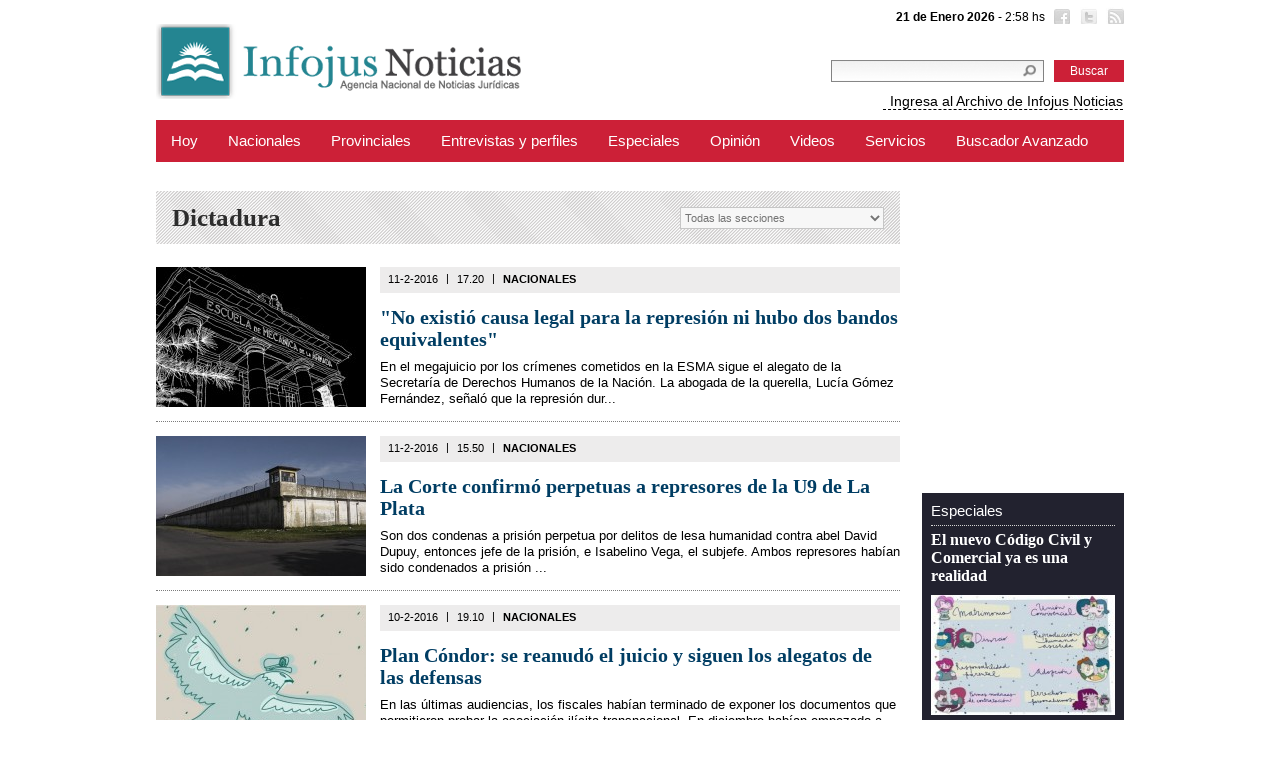

--- FILE ---
content_type: text/html; charset=UTF-8
request_url: http://infojusnoticias.gov.ar/resultados-busqueda-tags/dictadura-307.html
body_size: 5686
content:
<!DOCTYPE HTML>
<html>
<head>
<meta charset="UTF-8">
<title>Infojus Noticias</title>
<link rel="icon" href="/favicon.ico" type="image/x-icon">
<link rel="shortcut icon" href="/favicon.ico" type="image/x-icon">
<meta name="title" CONTENT="Infojus Noticias">
<link rel="canonical" href="http://www.infojusnoticias.gov.ar/resultados-busqueda-tags/dictadura-307.html" />
<meta name="description" CONTENT="Infojus Noticias">
<meta name="keywords" CONTENT="Infojus Noticias">
<meta name="generator" content="KIRKE-framework 7.0" >
<meta name="robots" CONTENT="all">
<meta name="rating" content="General">

<link rel="stylesheet" type="text/css" href="/css/estilos.css">
<script type="text/javascript" language="javascript" src="/js/jquery.js"></script>


<!--[if lt IE 9]>
  <script src="/js/html5.js"></script>
  <script type="text/javascript" src="/js/modernizr-2.5.3-min.js"></script>
<![endif]-->

<script>(function(d, s, id) {
var js, fjs = d.getElementsByTagName(s)[0];
if (d.getElementById(id)) return;
js = d.createElement(s); js.id = id;
js.src = "//connect.facebook.net/es_LA/all.js#xfbml=1";
fjs.parentNode.insertBefore(js, fjs);
}(document, 'script', 'facebook-jssdk'));</script>

<script language="javascript" src="/js/jquery.tweet.js" type="text/javascript"></script> 
<script type='text/javascript'>
    jQuery(function($){
        $(".tweet").tweet({
            username: "",
            join_text: "auto",
            avatar_size: 48,
            count: 3,
            auto_join_text_default: "",
            auto_join_text_ed: "",
            auto_join_text_ing: "",
            auto_join_text_reply: "",
            auto_join_text_url: "",
            loading_text: "cargando tweets...",
			largo_texto: 220,
			mostrar_fecha: false,
        });
    });
</script> 
<link href="/css/jquery.tweet.css" media="all" rel="stylesheet" type="text/css"/> 

<script type="text/javascript">
$(document).ready(function(){
	$("#buscador_submit").click(function(evento){
		if ($('#buscador_texto').val() != '') {
		 	$("#form_buscador").submit();
		}
   });

	$("#buscador_texto").click(function(evento){
		$('#buscador_texto').val('');
   });
});
</script>

<script>
  (function(i,s,o,g,r,a,m){i['GoogleAnalyticsObject']=r;i[r]=i[r]||function(){   (i[r].q=i[r].q||[]).push(arguments)},i[r].l=1*new Date();a=s.createElement(o),   m=s.getElementsByTagName(o)[0];a.async=1;a.src=g;m.parentNode.insertBefore(a,m)   })(window,document,'script','//www.google-analytics.com/analytics.js','ga'); 
  ga('create', 'UA-40761901-1', 'infojusnoticias.gov.ar');
  ga('send', 'pageview');
</script>
</head>
<body>
<div id="fb-root"></div>
    <header>
      <h1><a href="/">Infojus Noticias</a></h1>
      <div class="fecha-redes-contenedor">
        <span class="fecha-actual">21 de Enero 2026</span><span class="hora-actual"> - 2:58 hs</span><ul><li class="facebook"><a href="https://www.facebook.com/pages/Infojus-Noticias/171009956390092" target="_blank">Facebook</a></li><li class="twitter"><a href="http://www.twitter.com/infojusnoticias" target="_blank">Twitter</a></li><li class="rss"><a type="application/rss+xml" href="/rss/resultados-busqueda-tags.html" target="_blank">RSS</a></li></ul>
      </div>
      <form method="post" name="form_buscador" id="form_buscador" enctype="multipart/form-data" action="/resultados-busqueda-tags/dictadura-307.html" ><input name="kk_control_form" type="hidden" value="form_buscador">
      <div class="buscador">
      <input type="text" name="buscador_texto" id="buscador_texto" value="" class="caja-buscador" >
      <input class="boton-buscador" name="buscador_submit" id="buscador_submit" type="button" value="Buscar">		
      </div>
      </form>
      <!--<a href="/buscador-avanzado.html" class="buscador-avanzado">Buscador avanzado</a>-->
	<div style="position: absolute;left: 727px;text-align: right;margin-top:18px;font-size:14px;border-bottom: dashed 1px;width:240px">
	<a href="http://www.archivoinfojus.gob.ar">Ingresa al Archivo de Infojus Noticias</a></div>
    </header>
    <nav>
      <ul class="nav">
 <li><a class="nav" href="/hoy.html">Hoy</a></li>
 <li><a href="/nacionales.html" class="nav">Nacionales</a></li>
 <li><a href="/provinciales.html" class="nav">Provinciales</a></li>
 <li><a href="/entrevistas.html" class="nav" >Entrevistas y perfiles</a></li>
 <li><a href="/especiales.html" class="nav">Especiales</a></li>
 <li><a href="/opinion.html" class="nav">Opinión</a></li>
 <li><a href="/videos.html" class="nav">Videos</a></li>
 <li><a href="/servicios.html" class="nav">Servicios</a>
 <ul class="sub">
       <li><a href="/jurisprudencia.html">Jurisprudencia</a></li>
       <li><a href="/legislacion.html">Legislación</a></li>
       <li><a href="/servicios.html">Links de Interés</a></li>
     </ul>
 </li>
 <li><a class="nav" href="/buscador-avanzado.html"> Buscador Avanzado</a></li>
</ul>
    </nav>
  <section>     <!-- scrips seccion -->
<script type="text/javascript">
$(document).ready(function(){
	$("#filtros").change(function(){
		var id_seccion 	= $("#filtros").val();
		var seccion		= $('#filtros option:selected').text();
		var url		 	= '/armar-url.html';

		// arma url
		// para mantener formato #link
		$.post( url, 
				{ 
					tipo: 		2,
					seccion: 	'Resultados Busqueda Tags',
					parametro1:	'dictadura',
					parametro2:	307,
					parametro3:	seccion,
					parametro4:	id_seccion,
				},
				function(datos) {
					location.href = datos;
			  	}		
		);
   });
});
</script>
    <!-- scrips seccion -->
      <div id="columna-izquierda"><!-- INICIO columna-izquierda -->
        <div class="menu-header">
          <span>Dictadura</span>
          <select name="filtros" id="filtros" class="menu-desplegable" ><option value="0"  selected="selected">Todas las secciones</option><option value="1" >Provinciales</option><option value="2" >Nacionales</option><option value="3" >Entrevistas</option><option value="4" >Opinion</option></select>
        </div>
		                <article class="menu-item">
                    <a class="menu-foto" href="/nacionales/no-existio-causa-legal-para-la-represion-ni-hubo-dos-bandos-equivalentes-11039.html"><img src="/upload_imagenes/1602/v_100065_11039_esma.jpg" width="210" height="140" /></a>
                    <div class="menu-item-contenedor">
            <div class="menu-item-header">
              <span class="menu-fecha-hora">11-2-2016</span>
              <span class="menu-separador">|</span>
              <span class="menu-fecha-hora">17.20</span>
              <span class="menu-separador">|</span>
              <span class="menu-tema">Nacionales</span>
            </div>
                      <h5><a href="/nacionales/no-existio-causa-legal-para-la-represion-ni-hubo-dos-bandos-equivalentes-11039.html">"No existió causa legal para la represión ni hubo dos bandos equivalentes"</a></h5>
                      <p>En el megajuicio por los crímenes cometidos en la ESMA sigue el alegato de la Secretaría de Derechos Humanos de la Nación. La abogada de la querella, Lucía Gómez Fernández, señaló que la represión dur...</p>
          </div>
          <div class="clearfix"></div>
        </article>
		                        <article class="menu-item">
                    <a class="menu-foto" href="/nacionales/la-corte-confirmo-perpetuas-a-represores-de-la-u9-de-la-plata-11037.html"><img src="/upload_imagenes/1602/v_100065_11037_U_9_LaPlata1RR.jpg" width="210" height="140" /></a>
                    <div class="menu-item-contenedor">
            <div class="menu-item-header">
              <span class="menu-fecha-hora">11-2-2016</span>
              <span class="menu-separador">|</span>
              <span class="menu-fecha-hora">15.50</span>
              <span class="menu-separador">|</span>
              <span class="menu-tema">Nacionales</span>
            </div>
                      <h5><a href="/nacionales/la-corte-confirmo-perpetuas-a-represores-de-la-u9-de-la-plata-11037.html">La Corte confirmó perpetuas a represores de la U9 de La Plata</a></h5>
                      <p>Son dos condenas a prisión perpetua por delitos de lesa humanidad contra abel David Dupuy, entonces jefe de la prisión, e Isabelino Vega, el subjefe. Ambos represores habían sido condenados a prisión ...</p>
          </div>
          <div class="clearfix"></div>
        </article>
		                        <article class="menu-item">
                    <a class="menu-foto" href="/nacionales/plan-condor-se-reanudo-el-juicio-y-siguen-los-alegatos-de-las-defensas-11035.html"><img src="/upload_imagenes/1602/v_100065_11035_condor.jpg" width="210" height="140" /></a>
                    <div class="menu-item-contenedor">
            <div class="menu-item-header">
              <span class="menu-fecha-hora">10-2-2016</span>
              <span class="menu-separador">|</span>
              <span class="menu-fecha-hora">19.10</span>
              <span class="menu-separador">|</span>
              <span class="menu-tema">Nacionales</span>
            </div>
                      <h5><a href="/nacionales/plan-condor-se-reanudo-el-juicio-y-siguen-los-alegatos-de-las-defensas-11035.html">Plan Cóndor: se reanudó el juicio y siguen los alegatos de las defensas</a></h5>
                      <p>En las últimas audiencias, los fiscales habían terminado de exponer los documentos que permitieron probar la asociación ilícita transnacional. En diciembre habían empezado a alegar los abogados de los...</p>
          </div>
          <div class="clearfix"></div>
        </article>
		                        <article class="menu-item">
                    <a class="menu-foto" href="/nacionales/la-perla-el-juicio-entro-en-una-nueva-fase-de-alegatos-11030.html"><img src="/upload_imagenes/1602/v_100065_11030_La_Perla1Rrrr.jpg" width="210" height="140" /></a>
                    <div class="menu-item-contenedor">
            <div class="menu-item-header">
              <span class="menu-fecha-hora">2-2-2016</span>
              <span class="menu-separador">|</span>
              <span class="menu-fecha-hora">19.30</span>
              <span class="menu-separador">|</span>
              <span class="menu-tema">Nacionales</span>
            </div>
                      <h5><a href="/nacionales/la-perla-el-juicio-entro-en-una-nueva-fase-de-alegatos-11030.html">La Perla: el juicio entró en una nueva fase de alegatos
</a></h5>
                      <p>La fiscalía cerró los casos de la causa Barreiro. Hoy comenzó con los de la causa Vergés: son 15 hechos sobre 19 víctimas. La fiscal continuó con los casos vinculados a militantes montoneros que sufri...</p>
          </div>
          <div class="clearfix"></div>
        </article>
		                        <article class="menu-item">
                    <a class="menu-foto" href="/nacionales/rechazan-un-amparo-de-nietos-de-martinez-de-hoz-contra-un-documental-11027.html"><img src="/upload_imagenes/1602/v_100065_11027_Bayer.Film.1.jpg" width="210" height="140" /></a>
                    <div class="menu-item-contenedor">
            <div class="menu-item-header">
              <span class="menu-fecha-hora">2-2-2016</span>
              <span class="menu-separador">|</span>
              <span class="menu-fecha-hora">15.30</span>
              <span class="menu-separador">|</span>
              <span class="menu-tema">Nacionales</span>
            </div>
                      <h5><a href="/nacionales/rechazan-un-amparo-de-nietos-de-martinez-de-hoz-contra-un-documental-11027.html">Rechazan un amparo de nietos de Martínez de Hoz contra un documental</a></h5>
                      <p>El documental "Awka Liwen" cuenta cómo el bisabuelo de Alfredo Martínez de Hoz participó del genocidio de los pueblos originarios. Hace ya cinco años, José y Alejandro Martínez de Hoz, nietos del ex m...</p>
          </div>
          <div class="clearfix"></div>
        </article>
		                        <article class="menu-item">
                    <a class="menu-foto" href="/nacionales/otorgan-domiciliaria-a-otro-represor-por-razones-de-salud-11014.html"><img src="/upload_imagenes/1601/v_100065_11014_py_1rr.jpg" width="210" height="140" /></a>
                    <div class="menu-item-contenedor">
            <div class="menu-item-header">
              <span class="menu-fecha-hora">29-1-2016</span>
              <span class="menu-separador">|</span>
              <span class="menu-fecha-hora">13.26</span>
              <span class="menu-separador">|</span>
              <span class="menu-tema">Nacionales</span>
            </div>
                      <h5><a href="/nacionales/otorgan-domiciliaria-a-otro-represor-por-razones-de-salud-11014.html">Otorgan domiciliaria a otro represor por razones de salud</a></h5>
                      <p>Los jueces de la sala de feria de la Cámara Federal de Casación Penal le dieron el beneficio a Rubén Alfredo Boan, quien actuó en el centro clandestino que funcionó en la Brigada de Investigaciones de...</p>
          </div>
          <div class="clearfix"></div>
        </article>
		                        <article class="menu-item">
                    <a class="menu-foto" href="/nacionales/megajuicio-la-perla-la-fiscalia-continua-con-sus-alegatos-11011.html"><img src="/upload_imagenes/1601/v_100065_11011_juicio_la_perla1Rrrfg.jpg" width="210" height="140" /></a>
                    <div class="menu-item-contenedor">
            <div class="menu-item-header">
              <span class="menu-fecha-hora">29-1-2016</span>
              <span class="menu-separador">|</span>
              <span class="menu-fecha-hora">9.30</span>
              <span class="menu-separador">|</span>
              <span class="menu-tema">Nacionales</span>
            </div>
                      <h5><a href="/nacionales/megajuicio-la-perla-la-fiscalia-continua-con-sus-alegatos-11011.html">Megajuicio La Perla: la fiscalía continúa con sus alegatos </a></h5>
                      <p>Ante el Tribunal Oral en lo Criminal Federal N°  1, de Córdoba, exponen por 716 víctimas. El martes próximo se estima que pedirán las penas par los imputados. En las últimas audiencias, se hizo alusió...</p>
          </div>
          <div class="clearfix"></div>
        </article>
		                        <article class="menu-item">
                    <a class="menu-foto" href="/nacionales/clara-anahi-dan-domiciliaria-a-represor-vinculado-a-la-desaparicion-11009.html"><img src="/upload_imagenes/1601/v_100065_11009_HoracioElizardoLuja__n1RRR.jpg" width="210" height="140" /></a>
                    <div class="menu-item-contenedor">
            <div class="menu-item-header">
              <span class="menu-fecha-hora">28-1-2016</span>
              <span class="menu-separador">|</span>
              <span class="menu-fecha-hora">11.22</span>
              <span class="menu-separador">|</span>
              <span class="menu-tema">Nacionales</span>
            </div>
                      <h5><a href="/nacionales/clara-anahi-dan-domiciliaria-a-represor-vinculado-a-la-desaparicion-11009.html">Clara Anahí: dan domiciliaria a represor vinculado a la desaparición</a></h5>
                      <p>La sala de feria de la Cámara Federal de Casación Penal le concedió el beneficio al represor Horacio Elizardo Luján, acusado por la desaparición de Clara Anahí Mariani, la nieta de María Isabel “Chich...</p>
          </div>
          <div class="clearfix"></div>
        </article>
		                        <article class="menu-item">
                    <a class="menu-foto" href="/nacionales/se-reanudo-el-juicio-por-crimenes-de-lesa-humanidad-de-la-perla-11005.html"><img src="/upload_imagenes/1601/v_100065_11005_Perla1rrrr.jpg" width="210" height="140" /></a>
                    <div class="menu-item-contenedor">
            <div class="menu-item-header">
              <span class="menu-fecha-hora">27-1-2016</span>
              <span class="menu-separador">|</span>
              <span class="menu-fecha-hora">9.09</span>
              <span class="menu-separador">|</span>
              <span class="menu-tema">Nacionales</span>
            </div>
                      <h5><a href="/nacionales/se-reanudo-el-juicio-por-crimenes-de-lesa-humanidad-de-la-perla-11005.html">Se reanudó el juicio por crímenes de Lesa Humanidad de La Perla</a></h5>
                      <p>El Tribunal Oral en lo Criminal Federal N° 1 de Córdoba retomó las audiencias tras el receso por la feria judicial. Los magistrados continuarán escuchando la exposición de los integrantes del Minister...</p>
          </div>
          <div class="clearfix"></div>
        </article>
		                        <article class="menu-item">
                    <a class="menu-foto" href="/nacionales/con-un-imputado-menos-se-reanuda-el-juicio-la-perla-10994.html"><img src="/upload_imagenes/1601/v_100065_10994_RaulFierro_1rr.jpg" width="210" height="140" /></a>
                    <div class="menu-item-contenedor">
            <div class="menu-item-header">
              <span class="menu-fecha-hora">22-1-2016</span>
              <span class="menu-separador">|</span>
              <span class="menu-fecha-hora">16.05</span>
              <span class="menu-separador">|</span>
              <span class="menu-tema">Nacionales</span>
            </div>
                      <h5><a href="/nacionales/con-un-imputado-menos-se-reanuda-el-juicio-la-perla-10994.html">Con un imputado menos, se reanuda el juicio La Perla </a></h5>
                      <p>El martes, la fiscalía continuará con los alegatos, en el cuarto año del proceso oral más grande del interior país. “Los juicios no dependen de un gobierno, son parte del pacto social”, dijo el fiscal...</p>
          </div>
          <div class="clearfix"></div>
        </article>
		                        <div class="paginador"><span class="pag-numero">1</span>&nbsp;<a href="/resultados-busqueda-tags/dictadura-307.html?p=2" target="_self" class="pag-numero">2</a>&nbsp;<a href="/resultados-busqueda-tags/dictadura-307.html?p=3" target="_self" class="pag-numero">3</a>&nbsp;<a href="/resultados-busqueda-tags/dictadura-307.html?p=4" target="_self" class="pag-numero">4</a>&nbsp;<a href="/resultados-busqueda-tags/dictadura-307.html?p=5" target="_self" class="pag-numero">5</a>&nbsp;...&nbsp;<a href="/resultados-busqueda-tags/dictadura-307.html?p=2" target="_self" class="pag-numero">Siguiente</a>&nbsp;<a href="/resultados-busqueda-tags/dictadura-307.html?p=52" target="_self" class="pag-numero">&raquo;</a></div>
              </div><!-- FIN columna-izquierda -->
      <div id="columna-derecha"><!-- INICIO columna-derecha -->
 							        <!--plugin-facebook-->
<div id="plugin-facebook">
<iframe src="//www.facebook.com/plugins/likebox.php?href=https://www.facebook.com/pages/Infojus-Noticias/171009956390092&amp;width=202&amp;height=294&amp;show_faces=true&amp;colorscheme=light&amp;stream=false&amp;show_border=true&amp;header=true" scrolling="no" frameborder="0" style="border:none; overflow:hidden; width:202px; height:290px;" allowTransparency="true"></iframe>
        </div>
        <!--plugin-facebook-->
          					               <div id="box-especiales">
      <div class="col-derecha-copete">Especiales</div>
        <a href="/especiales/el-nuevo-codigo-civil-y-comercial-ya-es-una-realidad-69.html" class="col-derecha-tit">El nuevo Código Civil y Comercial ya es una realidad</a>
        <a href="/especiales/el-nuevo-codigo-civil-y-comercial-ya-es-una-realidad-69.html" class="col-derecha-foto"><img src="/upload_imagenes/1507/cd_100378__portadaccc_10.jpg" alt=""></a>
      </div>  
                 					        		<div id="noticias_recomendadas"><!-- INICIO noticias breves -->
        	<div class="noticias_breves-titulo">Noticias Recomendadas</div>
			          		<div class="noticias_breves-titulo-n"><a href="/nacionales/mapa-interactivo-segui-los-juicios-de-lesa-humanidad-en-todo-el-pais-10811.html">Mapa interactivo: seguí los juicios de lesa humanidad en todo el país
</a></div>
                   <div class="noticias_breves-txt"></div>
			          		<div class="noticias_breves-titulo-n"><a href="/nacionales/tragedia-de-once-condenan-a-schiavi-jaime-y-cirigliano-10881.html">Tragedia de Once: condenan a Schiavi, Jaime y Cirigliano</a></div>
                   <div class="noticias_breves-txt"></div>
			 
      </div>
                 					        <!--plugin-twitter -->
<div class="tweet-top2"></div>
<a class="twitter-timeline" height="260" href="https://twitter.com/InfojusNoticias" data-widget-id="345269206461337600">Tweets por @InfojusNoticias</a><script>!function(d,s,id){var js,fjs=d.getElementsByTagName(s)[0],p=/^http:/.test(d.location)?'http':'https';if(!d.getElementById(id)){js=d.createElement(s);js.id=id;js.src=p+"://platform.twitter.com/widgets.js";fjs.parentNode.insertBefore(js,fjs);}}(document,"script","twitter-wjs");</script>
        <!--plugin-twitter-->

          					         
          	 
      </div><!-- FIN columna-derecha --> </section>
    <footer class="clearfix">
      <div id="footer-contenedor">
        <a class="logo-ministerio" href="http://www.jus.gov.ar/" target="_blank"></a>
        <a class="logo-argentina" href="#"></a>
        <div class="info">(+5411) 5300-4000 | Sarmiento 329 | C 1041 AAG | Ciudad Autónoma de Buenos Aires | Argentina</div>
        <ul>
          <li><a href="/nacionales.html">Nacionales</a></li>
           <li><a href="/especiales.html">Especiales</a></li>
          <li><a href="/provinciales.html">Provinciales</a></li>
          <li><a href="/opinion.html">Opinión</a></li>
          <li><a href="/servicios.html">Servicios</a></li>
          <li><a href="/jurisprudencia.html">Jurisprudencia</a></li>
          <li><a href="/videos.html">Videos</a></li>
          <li><a href="/legislacion.html">Legislación</a></li>
          <li><a href="/entrevistas.html">Entrevistas y perfiles</a></li>
          <li><a href="/quienes-somos.html">Quienes somos</a></li>
          <li><a href="/contacto.html">Contacto</a></li>
        </ul>
      </div>
    </footer>
</body>
</html>


--- FILE ---
content_type: text/css
request_url: http://infojusnoticias.gov.ar/css/estilos.css
body_size: 9315
content:
@charset "utf-8";
/* CSS Document */

/* ---------- GENERALES ---------- */

html, body {

}
body {
	font-family:Arial, Helvetica, sans-serif;
	color:#000;
}
body, h1 {
	margin:0;
	padding:0;
}
h1 {
	line-height:0;
}
p {
	font-family:Arial, Helvetica, sans-serif;
	font-size:13px;
	line-height:16px;
}
ul {
	list-style:none;
	margin:0;
	padding:0;
}
section {
	width:968px;
	margin:auto;
	margin-top:21px;
}
h3 {
	font-family:Georgia, "Times New Roman", Times, serif;
	font-size:17px;
	line-height:18px;
	font-weight:bold;
	color:#003D63;
	margin:8px 0;
}
h3 a:hover {
	color:#000;
}
a {
	text-decoration:inherit;
	color:inherit;
}
h4 {
	font-family:Georgia, "Times New Roman", Times, serif;
	font-size:16px;
	color:#666666;
	line-height:18px;
	font-weight:bold;
	margin:12px 0 0 0;
	padding:0;
}
h4 a:hover {
	color:#000;
}
#columna-izquierda {
	width:744px;
	float:left;
}
#columna-derecha {
	width:202px;
	float:right;
}
.clearfix {
	clear:both;
}

img{
	border:0px;
}



/* ---------- HEADER ---------- */

header {
	width:968px;
	height:120px;
	margin:auto;
	position:relative; /* para ubicar fecha-redes-contenedor y buscador */
}
header h1 a {
	text-indent:-9999px;
	background:url(../img/logo.png) no-repeat;
	display:block;
	width:399px;
	height:75px;
	position:relative;
	top:24px;
}
.fecha-redes-contenedor {
	position:absolute;
	top:7px;
	right:0;
}
.fecha-actual {
	font-size:12px;
	font-weight:bold;
}
.hora-actual {
	font-size:12px;
	margin-right:3px;
}
.fecha-redes-contenedor ul {
	display:inline;
	padding:0;
}
.fecha-redes-contenedor li {
	display:inline;
}
.fecha-redes-contenedor a {
	text-indent:-9999px;
	display:inline-block;
	width:20px;
	height:24px;
}
.facebook {
	background:url(../img/sprites.png) 4px -9px;
	margin-left:2px;
}
.twitter {
	background:url(../img/sprites.png) -24px -9px;
	margin-left:7px;
}
.rss {
	background:url(../img/sprites.png) -52px -9px;
	margin-left:7px;
}
.buscador {
	position:absolute;
	top:60px;
	right:0;
}
.caja-buscador {
	position:absolute;
	right:80px;
	width:179px;
	height:22px;
	background:url(../img/sprites.png) 0 -38px;
	border:none;
	margin:0;
	padding:0 30px 0 4px;
	font-family:Arial, Helvetica, sans-serif;
	font-size:12px;
}
.boton-buscador {
	position:absolute;
	right:0;
	width:70px;
	height:22px;
	background-color:#CC2037;
	margin:0;
	padding:0;
	border:none;
	font-family:Arial, Helvetica, sans-serif;
	font-size:12px;
	color:#FFFFFF;
	line-height:0;
}


a.buscador-avanzado {
position:absolute;
top:86px; 
font-family:Arial, Helvetica, sans-serif; font-size:10px; color: #383838; text-decoration:underline;
right:82px;}

a.buscador-avanzado:hover {color: #af2539;}


/* ---------- NAV ---------- */

nav {
	height:42px;
	background-color:#CC2037;
	width:968px;	
	margin:auto;
}




.nav { list-style: none;}
.nav li { float: left;}
.nav li a {
	width:auto; 
	height:21px; 
	padding:21px 15px 0; 
	margin:0; 
	display: inline-block; 
	font-family:Arial, Helvetica, sans-serif;
	font-size:15px; 
	color:#ffffff; 
	text-decoration:none; 
	line-height:0;	
}

.nav li .nav { width:auto; }
.nav li .primero { width:auto; }
.nav li .nav:hover {background-color:#F15F62;}
.nav li .nav_over { background-color:#F15F62;}

li ul {
display: none;
position: absolute; z-index:5;
width:145px;
top: 0;
left: 0;
font-weight: normal;
padding:0px; background-color:#CC2037;	 
margin:0px}


ul.nav li ul.sub li a{
width:125px;
height:20px; 
margin:0px;
padding:17px 10px 0 10px;
font-family:Arial, Helvetica, sans-serif; text-align:left; font-size:12px; color:#ffffff;
border-top: 1px dotted #ffffff; 
font-weight: normal!important;}


ul.nav li ul.sub li a:hover{
color:#FFF;
background-color: #e76275;}


li>ul {
top: auto;
left: auto;}

li:hover ul, li.over ul {
display: block;}






/* ---------- HOME - NOTICIAS PRINCIPALES 1 ---------- */

.principal {
	width:312px;
	height:424px;
	float:left;
	margin-right:16px;
	border-bottom:dotted #7C7C7C 1px;
}
.hora-tema-seccion {
	margin-bottom:8px;
	height:19px;
}
.ultima {
	margin-right:0;
}
.hora {
	font-size:11px;
	float:left;
	padding-top:3px;
}
.divisor {
	font-size:11px;
	margin:0 6px;
	float:left;
	padding-top:3px;
}
.tema {
	font-size:11px;
	color:#CC2037;
	text-transform:uppercase;
	font-weight:bold;
	float:left;
	padding-top:3px;
}
.seccion {
	font-size:10px;
	color:#838383;
	text-transform:uppercase;
	display:inline-block;
	height:9px;
	background-color:#EDECEC;
	float:right;
	padding:10px 6px 0 6px;
	line-height:0;
}
.principal h3 {
	font-size:22px;
	line-height:26px;
}

/* ---------- HOME - NOTICIAS PRINCIPALES 2 ---------- */

.principal-2 {
	width:968px;
	float:left;
}
.principal-2 .hora-tema-seccion {
	width:490px;
}


.principal-2 .hora-tema-seccion2 {width:968px; height:25px; margin-bottom:10px; border-bottom:dotted 1px #dbdbdb}

.principal-2-texto-contenedor2 {
height:auto; padding:0px;
float:right;
width:968px;}

.titular-principal-3 {
font-size:64px;
line-height:70px; text-align:center;
margin:0; padding:0 0 10px 0}




.principal-2 img {
	float:left;
}
.principal-2-texto-contenedor {
	border-bottom:#D7D7D7 1px solid;
	height:326px;
	float:right;
	width:460px;
}
.titular-principal-2 {
	font-size:30px;
	line-height:33px;
	margin:0;
}
.principal-2-bajada {
	font-weight:bold;
	border-bottom:#D7D7D7 1px solid;
	margin-bottom:17px;
	padding-bottom:20px;
}
.principal-2 {
	width:968px;
	float:left;
}
#noticias-principales-2-b-contenedor {
	background-color:#EDECEC;
	height:236px;
	float:left;
	margin:14px 0 0 0;
	width:968px;
	border-bottom:dotted #7C7C7C 1px;
	border-top:dotted #7C7C7C 1px;
}
.principal-2-b {
	width:464px;
	margin:9px 0 0 14px;
	float:left;
}
.principal-2-b .hora-tema-seccion {
	width:280px;
}
.principal-2-b img {
	float:left;
	margin-right:10px;
}


/* ---------- HOME - COLUMNA IZQUIERDA ---------- */

.secudaria {
	width:242px;
	height:370px;
	margin-top:14px;
	float:left;
	margin-right:9px;
	border-bottom:dotted #7C7C7C 1px;
}
.bajada-home {
	margin:0;
}
.secundaria, .ultima {
	margin-right:0;
}
#banner-744x150 {
	width:744px;
	height:150px;
	float:left;
	margin:14px 0 7px 0;
}
.sin-foto {
	border-top:#D7D7D7 1px solid;
	margin-top:14px;
	padding-top:14px;
}

.tweet-top {
	width:202px;
	height:25px; 
	margin-top:8px; 
	float:left;
	background-image:url(../img/twitter.jpg);
}

.tweet-top2 {
	width:202px;
	height:8px; 
	float:left;
}

.tweet-bottom {
	width:202px;
	height:44px; 
	margin-top:0px; 
	float:left;
	background-image:url(../img/tweet-bottom.jpg);
}


/* ---------- COLUMNA DERECHA ---------- */

#legislacion {
	background-color:#245a91;
	padding:12px;
	margin-top:8px;
	height:254px; float:left;
}
#legislacion ol {
	list-style:none;
	margin:0;
	padding:0;
}
#legislacion, .margin-top-14px {
	margin-top:14px;
}
.col-derecha-titulo {
	font-family:Arial, Helvetica, sans-serif;
	font-size:15px;
	color:#FFFFFF;
	line-height:0;
	margin:9px 0 16px;
}
.col-derecha-titulo-bis {
	font-family:Arial, Helvetica, sans-serif;
	font-size:15px;
	color:#FFFFFF;
	line-height:0;
	margin:9px 0 16px;
}
.col-derecha-texto2 {
	font-family:Arial, Helvetica, sans-serif;
	font-size:10px;
	line-height:10px;
	color:#becede;
	margin:10px 0 0 0;
	padding-top:10px;
	border-top:dotted 1px #d3d3d3;
}
.col-derecha-texto1 {
	font-family:Georgia, "Times New Roman", Times, serif;
	font-size:16px;
	line-height:16px;
	color:#FFFFFF;
	margin:7px 0 0 0;
	font-weight:bold;
}
.col-derecha-texto3 {
	font-family:Arial, Helvetica, sans-serif;
	font-size:10px;
	line-height:12px;
	color:#FFFFFF;
	margin:7px 0 0 0;
}



#boletin {
	background-color:#7b7b7b;
	padding:12px;
	margin-top:8px;
	height:95px; float:left
}
.caja-boletin-contenedor {
	margin-top:8px;
	padding-top:8px;
	margin-bottom:8px;
	padding-bottom:8px;
	border-top:dotted 1px #d3d3d3;
	border-bottom:dotted 1px #d3d3d3;
}
.caja-boletin {
	height:22px;
	background:url(../img/sprites.png) 0 -38px;
	border:none;
	margin:0;
	padding:0 4px 0 4px;
	font-family:Arial, Helvetica, sans-serif;
	font-size:12px;
	width:169px;
}
#boletin span {
	font-family:Arial, Helvetica, sans-serif;
	font-size:10px;
	color:#FFFFFF;
	float:left;
	margin-top:5px;
}
.boton-boletin {
	width:91px;
	height:22px;
	background-color:#CC2037;
	margin:0;
	padding:0;
	border:none;
	font-family:Arial, Helvetica, sans-serif;
	font-size:12px;
	color:#FFFFFF;
	float:right;
	line-height:0;
}
#jurisprudencia {
	background-color:#248591;
	padding:12px;
	margin-top:8px;
	height:188px; float:left;
}
#jurisprudencia ol {
	list-style:none;
	margin:0;
	padding:0;
}
#jurisprudencia .col-derecha-texto2 {
	text-transform:uppercase;
}
.banner-derecha {
	margin-top:8px;
	height:202px;
	float:left;
}
#plugin-twitter {
	margin-top:8px;
	height:293px; 
	float:left;
}







#plugin-twitter2 {
margin-top:8px;
height:auto;}



#plugin-facebook {
	margin:8px 0 0 0;
	height:auto; 
	float:left;
}

#legislacion-internas {
	background-color:#245a91;
	padding:12px;
	margin-top:8px; 
	float:left;
}
#legislacion-internas ol {
	list-style:none;
	margin:0;
	padding:0;
}
#jurisprudencia-internas {
	background-color:#248591;
	padding:12px;
	margin-top:8px; float:left
}
#jurisprudencia-internas ol {
	list-style:none;
	margin:0;
	padding:0;
}
#jurisprudencia-internas .col-derecha-texto2 {
	text-transform:uppercase;
}



#box-especiales { 
height:auto;
background-color:#22222f;
padding:9px;
margin-top:8px; float:left }


.col-derecha-copete { 
width:184px;
font-family:Arial, Helvetica, sans-serif;
font-size:15px;
color:#FFFFFF;
line-height:0;
margin:9px 0 5px 0;
border-bottom:dotted 1px #d3d3d3; 
height:14px; float:left}


a.col-derecha-tit {
width:184px;
height:auto;
font-family: Georgia, "Times New Roman", Times, serif; font-size:16px; font-weight:bold; color: #FFF;
margin:0px;
padding:0 0 10px 0; 
float:left}


a.col-derecha-foto {
height:auto;
margin:0px;
padding:0px; 
float:left}


#mas-leidas-internas {
	background-color:#CC2037;
	padding:12px 12px 0 12px;
	margin-top:8px; float:left;
}
#mas-leidas-internas ol {
	list-style:none;
	margin:0;
	padding:0;
}
#mas-leidas-internas li {
	width:100%;
	display:inline-block;
	font-family:Georgia, "Times New Roman", Times, serif;
	font-size:12px;
	font-weight:bold;
	color:#FFFFFF;
	line-height:15px;
	border-top:dotted 1px #d3d3d3;
	padding-top:14px;
	margin-bottom:10px;
}
#mas-leidas-internas li a {
	display:block;
	float:left;
	width:147px;
}
#mas-leidas-internas li a:hover {
	color:#FBC6C7;
}
#mas-leidas-internas li .numero {
	font-family:Arial, Helvetica, sans-serif;
	color:#FFF;
	line-height:0;
	font-weight:bold;
	font-size:30px;
	float:left;
	width:28px;
	padding:15px 0 0 0;
}





#mas-leidas-internas-ultimas {
	background-color:#916424;
	padding:12px 12px 0 12px;
	margin-top:8px; float:left;
}
#mas-leidas-internas-ultimas ol {
	list-style:none;
	margin:0;
	padding:0;
}
#mas-leidas-internas-ultimas li {
	width:100%;
	display:inline-block;
	font-family:Georgia, "Times New Roman", Times, serif;
	font-size:12px;
	font-weight:bold;
	color:#FFFFFF;
	line-height:15px;
	border-top:dotted 1px #d3d3d3;
	padding-top:14px;
	margin-bottom:10px;
}
#mas-leidas-internas-ultimas li a {
	display:block;
	float:left;
	width:147px;
}
#mas-leidas-internas-ultimas li a:hover {
	color:#ebe4dc;
}
#mas-leidas-internas-ultimas li .numero {
	font-family:Arial, Helvetica, sans-serif;
	color:#FFF;
	line-height:0;
	font-weight:bold;
	font-size:30px;
	float:left;
	width:28px;
	padding:15px 0 0 0;
}
/* ---------- HOME - MAS LEIDAS ---------- */

#mas-leidas-home {
	margin-top:14px;
	width:968px;
	height:180px;
	background-color:#CC2037;
	float:left;
}
.mas-leidas-home-titulo {
	font-family:Georgia, "Times New Roman", Times, serif;
	font-size:25px;
	line-height:0;	
	font-weight:bold;
	color:#FFFFFF;
	padding:30px 0 0 0;
	margin-left:18px;
}
#mas-leidas-home ol {
	list-style:none;
	margin:28px 0 0 0;
	padding:0;
}
#mas-leidas-home li {
	width:172px;
	display:inline-block;
	font-family:Georgia, "Times New Roman", Times, serif;
	font-size:12px;
	font-weight:bold;
	color:#FFFFFF;
	line-height:15px;
	height:100px;
	margin-left:18px;
	border-top:dotted 1px #d3d3d3;
	padding-top:14px;
}
#mas-leidas-home li a {
	display:block;
	float:left;
	width:147px;
}
#mas-leidas-home li a:hover {
	color:#FBC6C7;
}
#mas-leidas-home li .numero {
	font-family:Arial, Helvetica, sans-serif;
	color:#FFF;
	line-height:0;
	font-weight:bold;
	font-size:30px;
	float:left;
	width:25px;
	height:70px;
	padding:15px 0 0 0;
}

/* ---------- HOME - ENTREVISTAS-OPINION ---------- */

#entrevistas-contenedor {
	margin:14px 0 14px 0; padding:0 0 20px 0;
	float:left;
	border-bottom:dotted #7C7C7C 1px;
}

.margin-right-16-bis {	
	margin-right:16px;
}



#entrevistas {
	width:476px;
	float:left;
}
.entrevistas-titulo {
	width:459px;
	height:30px;	
	background-color:#7e7e7e;
	color:#FFFFFF;
	font-family:Georgia, "Times New Roman", Times, serif;
	font-size:25px;
	font-weight:bold;
	line-height:0;
	padding:28px 0 0 17px;
}
.entrevista {
	width:230px;
	height:auto;
	margin:14px 0 0 0;
	float:left; 
}
.nombre {
	margin-bottom:8px;
	height:19px;
	font-size:11px;
	color:#CC2037;
	text-transform:uppercase;
	font-weight:bold;
	float:left;
	padding-top:3px;
}
.margin-right-16 {	
	margin-right:7px;
}

.margin-left-16 {	
	margin-left:7px;
}

/* ---------- HOME - DIA-EN-IMAGENES-ESPECIALES ---------- */

#dia-en-imagenes-especiales-contenedor {
	width:968px;
	float:left;
	margin-top:14px;
}
#dia-en-imagenes {
	width:432px;
	height:545px;
	background-color:#2D2D2D;
	float:left;
	padding:0 22px 0 22px;
	border-bottom:dotted #7C7C7C 1px;
}


#dia-en-imagenes-v {
	width:742px;
	height:545px;
	background-color:#1b1b1b;
	float:left;
	padding:0px;
	border-bottom:dotted #7C7C7C 1px;
}


.dia-en-imagenes-titulo {
	color:#FFFFFF;
	font-family:Georgia, "Times New Roman", Times, serif;
	font-size:25px;
	font-weight:bold;
	line-height:0;
	height:31px;
	padding-top:31px;
}
.dia-en-imagenes-slider {
	padding:0 0 15px 0;
	border-bottom:dotted #7C7C7C 1px;
}
.imagenes-descripcion {
	color:#FFFFFF;
	font-family:Arial, Helvetica, sans-serif;
	font-size:12px;
	line-height:16px;
	border-bottom:dotted #7C7C7C 1px;
	border-top:dotted #7C7C7C 1px;
	margin-top:17px;
	height:60px;	
}
.imagenes-descripcion span {
	display:block;
	width:400px;
	padding-top:6px;
}
.dia-en-imagenes-slider-contenedor {
	border-bottom:dotted #7C7C7C 1px;
	height:71px;
	padding-top:17px;
}
#especiales {
	width:476px;
	float:left;
	border-bottom:dotted #7C7C7C 1px;
	border-top:dotted #7C7C7C 1px;
	height:544px;
}
.especiales-titulo {
	color:#7C7C7C;
	font-family:Georgia, "Times New Roman", Times, serif;
	font-size:25px;
	font-weight:bold;
	line-height:0;
	height:31px;
	padding-top:30px;
}
.especiales-descripcion {
	height:46px;
	font-family:Georgia, "Times New Roman", Times, serif;
	font-size:26px;
	font-weight:bold;
	line-height:0;
}
.especiales-descripcion span {
	padding:21px 0 0 0;
	display:block;
}
.otros-especiales-titulo {
	height:17px;
	background-color:#F2EFEF;
	color:#7C7C7C;
	font-family:Arial, Helvetica, sans-serif;
	font-size:10px;
	line-height:0;
}
.otros-especiales-titulo span {
	padding:9px 0 0 4px;
	display:block;
}
.especiales-slider-contenedor {
	margin-top:6px;
	height:91px;
}
.otros-especiales-item {
	width:82px;
	float:left;
	margin:6px 16px 0 0;
}
.otros-especiales-item div {
	font-size:11px;
	line-height:12px;
}
.no-margin-right {
	margin-right:0;
}
.otros-especiales-item div a:hover {
	text-decoration:underline;
}

/* ---------- HOME - VIDEOS ---------- */

#videos {
	width:968px;
	float:left;
	margin-top:14px;
	height:auto;
}
.videos-titulo {
	height:53px;
	background:url(../img/titulos-fondo.png) repeat-x;
	color:#2D2D2D;
	font-family:Georgia, "Times New Roman", Times, serif;
	font-size:25px;
	font-weight:bold;
	line-height:0;	
}



.videos-titulo span {
	display:block;
	padding:27px 0 0 16px;
}


.video {
width:324px;
float:left; margin-top:14px;}

.video2 {
width:305px;
float:left; margin-top:14px;}




.video-foto {
	width:279px;
	display:block;
	background-color:#2D2D2D;
	height:185px;
	padding:13px; 
	
}




.video-foto img {
	padding:0px;
}

/* ---------- FOOTER ---------- */

footer {
	background:url(../img/footer-fondo.png) repeat-x;
	height:229px;
}
#footer-contenedor {
	width:968px;
	margin:auto;
	position:relative; /* para ubicar elementos dentro */	
}
.logo-ministerio {
	display:block;
	position:absolute;
	top:57px;
	height:68px;
	width:188px;
	background:url(../img/sprites.png) 0 -71px no-repeat;
	background-color:#0F0;
}
.logo-argentina {
	display:block;
	position:absolute;
	top:57px;
	left:227px;
	height:68px;
	width:245px;
	background:url(../img/sprites.png) -226px -71px no-repeat;
	background-color:#0F0;
}
.info {
	color:#B1B2B3;
	font-family:Arial, Helvetica, sans-serif;
	font-size:11px;
	position:absolute;
	top:147px;
}
#footer-contenedor ul {
	width:390px;
	float:right;
	margin:68px 0 0 0;
	padding:0;
}
#footer-contenedor li {
	background:url(../img/footer-bullet.png) 0 6px no-repeat;
	padding:0 0 0 21px;
	font-family:Arial, Helvetica, sans-serif;
	font-size:12px;
	line-height:20px;
	color:#FFF;
	display:inline;
	float:left;
	width:44%;
}

/* ---------- MENU - GENERALES ---------- */

.menu-header {
	height:53px;
	background:url(../img/titulos-fondo.png) repeat-x;
	color:#2D2D2D;
	font-family:Georgia, "Times New Roman", Times, serif;
	font-size:25px;
	font-weight:bold;
	line-height:0;
	margin:8px 0 23px 0;
	position:relative;
}


.menu-header2 {
height:27px;
background:url(../img/titulos-fondo.png) repeat-x;
color:#2D2D2D;
font-family:Georgia, "Times New Roman", Times, serif;
font-size:25px;
font-weight:bold;
line-height:0;
margin:8px 0 10px 0; 
padding:26px 0 0 15px;
position:relative;}


.menu-header2-bis {
height:27px;
background:url(../img/titulos-fondo.png) repeat-x;
color:#2D2D2D;
font-family:Georgia, "Times New Roman", Times, serif;
font-size:25px;
font-weight:bold;
line-height:0;
margin:8px 0 0 0; 
padding:26px 0 0 15px;
position:relative;}


.box_buscador_avanzado {
height:auto; 
background-color:#d7d5d5; padding:12px 0 12px 8px;
margin:0 0 13px 0;
position:relative; float:left}



.buscador_caja { 
width:212px;
height:auto; 
border:1px solid #c5c5c5; 
padding:5px 10px 5px 10px;
background-color:#f7f7f7; 
font-family:Arial, Helvetica, sans-serif; font-size:11px; color:#737373; 
margin:0 8px 3px 0;
position:relative;}


.buscador_texto { 
width:231px;
height:auto; 
padding:0 10px 5px 4px;
font-family:Arial, Helvetica, sans-serif; font-size:9px; color:#737373; 
margin:0 0 8px 0;
float:left}

.buscador_texto1 { 
width:190px;
height:auto; 
padding:0 10px 5px 4px;
font-family:Arial, Helvetica, sans-serif; font-size:9px; color:#737373; 
margin:0 0 8px 0;
float:left}

.buscador_texto2 { 
width:auto;
height:auto; 
padding:0 10px 5px 4px;
font-family:Arial, Helvetica, sans-serif; font-size:9px; color:#737373; 
margin:0 0 8px 0;
float:left}


.buscador_caja2 { 
width:192px;
height:auto; 
border:1px solid #c5c5c5; 
padding:4px 5px 4px 5px;
background-color:#f7f7f7; 
font-family:Arial, Helvetica, sans-serif; font-size:11px; color:#737373; 
margin:0 8px 3px 0;
position:relative;}


.buscador_caja3 { 
width:318px;
height:auto; 
border:1px solid #c5c5c5; 
padding:4px 5px 4px 5px;
background-color:#f7f7f7; 
font-family:Arial, Helvetica, sans-serif; font-size:11px; color:#737373; 
margin:0 8px 3px 0;
position:relative;}

.b_buscar { 
cursor:pointer; 
width:71px;
height:22px; 
border:0px; 
padding:0px;
background-color:#ae2539; 
font-family:Arial, Helvetica, sans-serif; font-size:12px; color: #FFF; 
margin:0 10px 0 0; 
float:right}




.menu-header span {
	display:block;
	padding:27px 0 0 16px;
}
.menu-desplegable {
	position:absolute;
	top:16px;
	right:16px;
	width:204px;
	height:22px;
	font-family:Arial, Helvetica, sans-serif;
	font-size:11px;
	color:#747474;
	border-color:#C6C6C6;
	background-color:#F7F7F7;
}
.menu-item {
	margin:14px 0 0 0;
	border-bottom:dotted #7C7C7C 1px;
}
.menu-item-sin-foto {
	margin:14px 0 0 0;
	border-bottom:dotted #7C7C7C 1px;
        /*float:right;*/
}







.menu-item-social-2 { width:700px;
margin:14px 0 0 0;
border-top:dotted #7C7C7C 1px; float:left}




.menu-item-social {
margin:14px 0 0 0;
border-top:dotted #7C7C7C 1px;}

.interna-descargables2 {
height:50px;	
border:1px #D1D1D1 solid;
margin:0px;}

.interna-descargables2 span {
display:inline-block;
background-color:#EDECEC;
height:100%;
border-right:1px #D1D1D1 solid;
padding:18px 18px 0 18px; valign:center;
font-size:11px;
font-weight:bold;}


.interna-descargables2 ul {
margin:0;
padding:0;
display:inline;}

.interna-descargables2 li {
display:inline-block;
font-size:11px;
background:url(../img/sprites.png) 0 -240px no-repeat;
height:23px;
padding:9px 0 0 35px;
margin:0 0 0 20px;}

.interna-descargables2 li a:hover {text-decoration:underline;}








.menu-item-jueces {
width:744px;
margin:14px 0 10px 0;
float:left}



.menu-item-jueces-foto { 
width:210px; 
padding:0 15px 0 0;
margin:0px;
float:left}

.menu-item-jueces-txt { 
width:517px; 
padding:0px;
margin:0px;
float:left}


.menu-item-jueces-txt-a { 
width:505px; 
padding:8px 0 8px 12px; 
font-family:Arial, Helvetica, sans-serif; font-size:11px; color: #34324a;
margin:0 0 7px 0; 
background-color:#ecebeb;
float:left}

.menu-item-jueces-txt-b { 
width:517px; 
padding:0px; 
font-family:Arial, Helvetica, sans-serif; font-size:12px; line-height:16px; color: #000000;
margin:0px; 
float:left}


.menu-item-jueces-txt-c { 
width:744px; 
padding:8px 0 8px 12px; 
font-family:Arial, Helvetica, sans-serif; font-size:11px; color: #34324a; font-weight:bold;
margin:0 0 7px 0; 
background-color:#ecebeb;
float:left}


a.menu-item-jueces-casos { 
width:744px; 
padding:0 0 6px 0;
margin:0 0 6px 0;
border-bottom:dotted #7C7C7C 1px;
font-family:Arial, Helvetica, sans-serif; font-size:11px; color:#34324a; line-height:15px; 
float:left
}


a.menu-item-jueces-casos:hover { text-decoration:underline;}




.menu-foto {
	float:left;
	margin-bottom:10px;
	position:relative;
	z-index:1;
}
.menu-foto-con-video {
	width:41px;
	height:24px;
	background:url(../img/sprites.png) 0 -182px no-repeat;
	position:absolute;
	z-index:2;
	top:106px;
	right:9px;
}
.menu-item-contenedor {
	float:right;
	width:520px;
}
.menu-item-header {
	height:26px;
	background-color:#EDECEC;
	font-size:11px;
	padding:0 8px;
}
.menu-fecha-hora {
	padding-top:6px;
	float:left;
}
.menu-tema {	
	padding-top:6px;
	font-weight:bold;
	float:left;
	text-transform:uppercase;
}
.menu-autor-ubicacion {	
	padding-top:6px;
	float:right;
	text-transform:uppercase;
	color:#CC2037;
}
.menu-separador {
	padding-top:5px;
	float:left;
	margin:0 8px;
}
h5 {
	font-family:Georgia, "Times New Roman", Times, serif;
	font-size:20px;
	color:#003D63;
	line-height:22px;
	font-weight:bold;
	margin:13px 0 0 0;
	padding:0;
}
h5 a:hover {
	color:#000000;
}
.menu-item-contenedor p {
	line-height:16px;
}
.menu-tit-grande {
	font-size:28px;
	line-height:32px;
	margin:9px 0 0 0;
}
h6 {
	font-family:Georgia, "Times New Roman", Times, serif;
	font-size:11px;
	color:#003D63;
	line-height:14px;
	font-weight:bold;
	margin:15px 0 0 0;
	padding:0;
	text-transform:uppercase;
}
.menu-item p, .menu-item-sin-foto p {
	margin-top:9px;
}
.paginador {
	height:36px;
	border:1px #D4D4D4 solid;
	margin:14px 0 14px 0;
	padding:14px 0 0 14px;
}


.paginador2 { 
width:724px;
height:36px;
border:1px #D4D4D4 solid;
margin:14px 0 14px 0;
padding:14px 0 0 14px; 
float:left;
}



.pag-anterior a {
	width:16px;
	height:22px;
	background:url(../img/sprites.png) 0 -150px no-repeat;
	display:block;
	float:left;
	margin-right:10px;
}



.txt-fallo{ font-family:Arial, Helvetica, sans-serif; font-size:11px; color:#34324a; line-height:15px}
a.descargar-fallo{ font-family:Arial, Helvetica, sans-serif; font-size:11px; color:#af2539; text-decoration:underline}
a.descargar-fallo:hover{ color: #000}




.galeria-foto { 
width:210px; 
height:228px; 
padding:13px 12px 0 13px; 
background-color:#ecebeb;
margin:0 13px 18px 0;
position:relative; float:left

}

.galeria-foto2 { 
width:210px; 
height:228px; 
padding:13px 12px 0 13px; 
background-color:#ecebeb;
margin:0 0 18px 0;
position:relative;
z-index:1;
float:left;}



.galeria-foto-fecha { 
width:auto; 
height:auto; 
padding:0 10px 4px 0; 
text-align:left; 
font-family:Arial, Helvetica, sans-serif; font-size:11px; color:#000000; 
float:left }


.galeria-foto-copete { 
width:auto; 
height:auto; 
padding:0 10px 4px 0; 
text-align:left; 
font-family:Arial, Helvetica, sans-serif; font-size:11px; color:#000000; font-weight:bold;
text-transform:uppercase;
float:left}

.galeria-foto-ft { 
width:210; 
height:auto; 
padding:0 0 4px 0; 
text-align:left;
float:left 
}

.galeria-foto-txt { 
width:auto; 
height:auto; 
padding:0 0 10px 0; 
text-align:left; 
font-family:Arial, Helvetica, sans-serif; font-size:12px; color:#000000; 
float:left
}


.pag-anterior a:hover {
	background:url(../img/sprites.png) -32px -150px no-repeat;
}
.pag-siguiente a {
	width:16px;
	height:22px;
	background:url(../img/sprites.png) -16px -150px no-repeat;
	display:block;
	float:left;
}
.pag-siguiente a:hover {
	background:url(../img/sprites.png) -48px -150px no-repeat;
}
.pag-numero a {
	display:block;
	float:left;
	margin-right:10px;
	margin-top:2px;
	color:#888484;
	font-weight:bold;
}
.pag-numero a:hover {
	text-decoration:underline;
}
.pag-numero a:visited {
	color:#CC2037;
}
.especiales-menu-principal {
	background-color:#CC2037;
	height:300px;
	padding:10px;
}
.especiales-menu-principal img {
	float:left;
	margin:0 10px 0 0;
}
.especiales-menu-principal div {
	color:#EBC8CD;
	text-transform:uppercase;
	font-size:12px;
	font-weight:bold;
	margin:20px 0 0 0;
}
.especiales-menu-principal h5 {
	font-family:Georgia, "Times New Roman", Times, serif;
	font-size:24px;
	font-weight:bold;
	color:#FFF;
	line-height:26px;
	margin:23px 0 0 0;
}
.especiales-menu-principal h5 a:hover {
	color:#FBC6C7;
}
.especiales-menu-principal p {
	color:#FFFFFF;
}
.especiales-menu-secundarias {
	background-color:#EDECEC;
	margin:16px 0 0 0;
	padding:0 0 21px 0;
}
.especiales-menu-item {
	background-color:#FFFFFF;
	padding:10px 10px 0 10px;
	float:left;
	width:320px;
	margin:21px 0 0 21px;
	height:377px;
}
.especiales-menu-item div {
	font-size:12px;
	font-weight:bold;
	text-transform:uppercase;
	margin:5px 0 15px 0;
}
.especiales-menu-item h5 {
	font-size:22px;
}

/* ---------- INTERNAS - GENERALES ---------- */

#interna-header {
	border-bottom:dotted #7C7C7C 1px;
	height:64px;
}


#interna-header-bis {
	height:64px;
}





#interna-header2 { 
width:744px;
height:auto; padding:10px 0 10px 0; 
margin:0 0 10px 0;
border-bottom:dotted #7C7C7C 1px;
float: left}

.interna-header-banda2 {
width:734px;
height:auto;
font-size:11px;
margin:8px 0 3px 0;
padding:0 0 0 8px;
border-bottom:dotted #7C7C7C 1px;
float: left}


.interna-header-seccion2 {
padding:9px 0 0 25px;
float:right;
text-transform:uppercase;
color:#000000;
display:inline-block;
height:23px;}


.interna-galeria-foto {
width:744px; 
height:auto;
padding:0px;
font-size:15px;	
line-height:18px;
color:#312E49;
float:left;
margin:0 20px 0 0;}


.interna-header-banda3 { width:734px;
	height:32px;
	background-color:#EDECEC;
	font-size:11px;
	margin:8px 0 10px 0;
	padding:0 0 0 8px; float:left
}



.interna-header-banda {
	height:32px;
	background-color:#EDECEC;
	font-size:11px;
	margin:8px 0 0 0;
	padding:0 0 0 8px;
}
.interna-header-fecha {
	padding-top:9px;
	float:left;
}
.interna-header-hora{
	padding-top:9px;
	float:left;
}
.interna-header-tema {
	padding-top:9px;
	font-weight:bold;
	float:left;
	text-transform:uppercase;
}
.interna-header-separador {
	padding-top:9px;
	float:left;
	margin:0 8px;
}
.interna-header-seccion {
	padding:9px 25px 0 25px;
	float:right;
	text-transform:uppercase;
	color:#FFFFFF;
	background-color:#CC2037;
	display:inline-block;
	height:23px;
}

.interna-header-editar {
	padding:9px 25px 0 25px;
	float:right;
	text-transform:uppercase;
	color:#FFFFFF;
	background-color:#000000;
	display:block;
	height:23px;
}

.interna-header-ubicacion {
	padding:9px 25px 0 25px;
	float:right;
	text-transform:uppercase;
	color:#CC2037;
}
.interna-header-etiquetas {
	font-size:11px;
	font-weight:bold;
	color:#CC2037;
	float:left;
	margin:9px 0 0 0;
}
.interna-header-etiquetas span {
	float:left;
}
.interna-header-etiquetas ul {
	float:left;
	margin:0;
	padding:0;
}
.interna-header-etiquetas li {
	float:left;
	font-weight:normal;
	margin:0 0 0 8px;
}
.interna-header-etiquetas li a {
	margin:0 0 0 8px;
}
.interna-header-etiquetas li a:hover {
	text-decoration:underline;
}
.imprimir-mail-contenedor {
	float:right;
	margin:7px 0 0 0;
	padding:0;
}
.imprimir-mail-contenedor li {
	display:inline;
}
.interna-header-imprimir {
	display:inline-block;
	height:20px;
	width:20px;
	background:url(../img/sprites.png) 0 -213px no-repeat;
	text-indent:-9999px;
}
.interna-header-mail {
	display:inline-block;
	height:20px;
	width:20px;
	background:url(../img/sprites.png) -17px -213px no-repeat;
	text-indent:-9999px;
	border-left:dotted #CC2037 1px;
	padding-left:7px;
}
.interna-top {
	border-bottom:dotted #7C7C7C 1px;
	padding:0 0 20px 0;
}
.interna-top-autor {
	background-color:#EDECEC;
	font-size:11px;
	padding:2px 4px;
	margin:12px 0 0 0;
	display:inline-block;
}
.interna-top-volanta {
	color:#312E49;
	font-family:Georgia, "Times New Roman", Times, serif;
	font-size:20px;
	line-height:22px;
	margin:12px 0 0 0;
}
h2 {
	font-family:Georgia, "Times New Roman", Times, serif;
	font-size:34px;
	line-height:38px;
	margin:12px 0 0 0;
	padding:0;
	color:#003D63;
}
.video-nacionales-top-titular {
	margin:12px 0 26px 0; font-size:20px; line-height:22px;
}




.interna-nacionales-top-titular {
	margin:12px 0 26px 0;
}


.interna-nacionales-top-titular-v {
	margin:12px 0 10px 0; font-size:20px; line-height:22px;
}


.interna-top-bajada {
	color:#312E49;
	font-family:Georgia, "Times New Roman", Times, serif;
	font-size:18px;
	line-height:22px;
	margin:12px 0 16px 0;
}




.interna-top-bajada-v {
	color:#312E49;
	font-family: Arial, Helvetica, sans-serif, Times, serif;
	font-size:12px;
	line-height:16px;
	margin:12px 0 10px 0;
}






.interna-nacionales-top-bajada {
	color:#312E49;
	font-family:Georgia, "Times New Roman", Times, serif;
	font-size:18px;
	line-height:22px;
	margin:10px 0 71px 0;
}
.interna-top-opinion {
	overflow:hidden;
	padding:0 0 16px 20px;
	float:right;
}
.opinion-foto {
	background-color:#EDECEC;
	padding:7px;
	margin:12px 0 0 0;
}
.opinion-nombre {
	height:61px;
	background-color:#EDECEC;
	border-bottom:dotted #7C7C7C 1px;
	border-top:dotted #7C7C7C 1px;
	margin:9px 0 0 0;
}
.opinion-nombre span {
	font-family:Georgia, "Times New Roman", Times, serif;
	font-style:oblique;
	font-size:18px;
	line-height:20px;
	margin:19px auto 0 auto;
	display:table;
}
.interna-top-bottom {
	float:left;
	width:100%;
		border-bottom:dotted #7C7C7C 1px;
}
.interna-top-bottom2 {
	float:left;
	width:100%;
}
.interna-top-foto {
	width:575px;
	background-color:#000;
	padding:10px;
	float:left;
	margin:0 20px 0 0;
}


.interna-top-foto3 {
	width:551px; height:402px;
	background-color:#000;
	padding:12px 12px 0 12px;
	float:left;
	margin:0 20px 0 0;
}



.interna-top-foto2 {
width:714px;
background-color:#000;
padding:15px;
float:left;
margin:0 20px 0 0;}

.interna-top-por {
width:730px;
background-color:#000;
padding:8px 0 8px 14px; font-family:Georgia, "Times New Roman", Times, serif; font-size:13px; font-weight:bold;
float:left; 
background-color:#ececec;
margin:9px 0 17px 0;}


.interna-texto2 {	
font-size:13px;	
line-height:18px;
margin:19px 0 0 0; padding:0 0 10px 0;
border-bottom:dotted #7C7C7C 1px;}


.interna-top-redes2 {
width:730px;
height:auto;
padding:16px 0 0 0;
}







.interna-top-epigrafe {
	font-size:11px;
	color:#FFF;
	line-height:13px;
	margin:7px 0 0 0;
	display:inline-block;
}
.interna-top-credito {
	font-size:11px;
	color:#CC2037;
	line-height:13px;
	margin:11px 0 0 0;
	float:right;
}

.interna-top-epigrafe-galeria-fotos {
	font-size:11px;
	color:#FFF;
	line-height:13px;
	margin:7px 0 7px 10px;
	display:inline-block;
	margin-left:10px;
}
.interna-top-credito-galeria-fotos {
	font-size:11px;
	color:#CC2037;
	line-height:13px;
	margin:7px 10px 7px 0;
	float:right;
}

.interna-top-redes {
	height:25px;
	border:1px #D1D1D1 solid;
	padding:16px 0px 12px 10px;
	overflow:hidden;
}
.interna-top-destacado {
	color:#7A7791;
	font-family:Georgia, "Times New Roman", Times, serif;
	font-size:20px;
	line-height:24px;
	font-style:oblique;
	margin:10px 0 0 0;
	overflow:hidden;
}
.interna-texto {	
	font-size:13px;	
	line-height:18px;
	margin:19px 0 0 0;
}
.interna-texto p {	
	font-size:13px;	
	line-height:18px;
	margin:19px 0 0 0;
}

.interna-texto p a{	
	color:#0084B4;
	text-decoration:underline;
}

.interna-texto-negrita {
	font-weight:bold;
	text-transform:uppercase;
}
.interna-texto-destacado {
	font-family:Georgia, "Times New Roman", Times, serif;
	font-size:28px;
	line-height:35px;
	font-style:oblique;
	color:#CC2037;
	background-color:#EDECEC;
	padding:18px;
	margin:25px 0 0 0;
}
.interna-texto-foto {
	float:left;
	margin:23px 23px 23px 0;
}


.interna-descargables {
	height:auto; 
	padding:10px 0 0 0;	
	border:1px #D1D1D1 solid; 
	background-image:url(../img/interna-descargables.jpg);
	margin:18px 0 0 0; 
}




.interna-descargables span { 
width:89px;
height:100%; 
background-color:#F00;
padding:0 18px 0 18px;
font-size:11px; 
font-weight:bold; text-align:inherit; 
float:left}


.interna-des-span { font-family:Arial, Helvetica, sans-serif; font-size:11px; font-weight:bold; }


.interna-descargables ul {
	width:617px;
	margin:0;
	padding:0;
	display:inline; 
	float:left}
	
	
	
	
.interna-descargables li {
	display:inline-block;
	font-size:11px;
	background:url(../img/sprites.png) 0 -240px no-repeat;
	height:23px;
	padding:9px 0 10px 35px;
	margin:0 0 0 20px;
}
.interna-descargables li a:hover {
	text-decoration:underline;
}
.interna-relacionadas {
	height:53px;
	background:url(../img/titulos-fondo.png) repeat-x;
	color:#2D2D2D;
	font-family:Georgia, "Times New Roman", Times, serif;
	font-size:25px;
	font-weight:bold;
	line-height:0;
	margin:21px 0 7px 0;
	position:relative;
}
.interna-relacionadas span {
	display:block;
	padding:27px 0 0 16px;
}
.relacionada {
	width:230px;
	float:left;
}
.relacionada-foto {
	display:block;
	background-color:#2D2D2D;
	height:160px;
	margin-top:14px;
}
.relacionada-foto img {
	padding:10px 0 0 10px;
}
.margin-right-27 {	
	margin-right:27px;
}
.interna-relacionada-autor {
	font-family:Georgia, "Times New Roman", Times, serif;
	color:#CC2037;
	font-weight:bold;
	font-size:12px;
	text-transform:uppercase;
	margin:16px 0 0 0;
}
.relacionada h4 {
	margin:12px 0 12px 0;
}
.interna-top-mapa {
	margin:14px 0 0 0;
}

/* datos horizontales */

.interna-top-mapa-bis {
	width:200px;
	height:auto;
	margin:0 40px 0 0;
	float: left;
	
}

.interna-top-mapa-bis2 {width:742px;
	margin:0 0 6px 0; float: left;
}

.tabla-datos-noticias-tit { 
background-color:#248591; 
text-align:center; 
font-family:Arial, Helvetica, sans-serif; font-size:11px; color:#FFF; font-weight:bold; 
}

.tabla-datos-noticias { 
background-color:#ECEBEB;
text-align: left; 
font-family:Arial, Helvetica, sans-serif; font-size:11px; color:#000000; 
}

/* datos verticales */

.interna-top-mapa1 { 
width:100%; 
height:auto; 
padding:0 0 6px 0; 
text-align: left; 
font-family:Arial, Helvetica, sans-serif; font-size:11px; color:#248591; 
font-weight:bold; border-bottom:1px solid #248591; 
float:left}

.interna-top-mapa1_a { 
width:247px; 
height:auto; 
padding:6px 0 6px 0; 
background-color:#248591; 
text-align:center; 
font-family:Arial, Helvetica, sans-serif; font-size:11px; color:#FFF; font-weight:bold; 
float:left}

.interna-top-mapa2 { 
width:100%; 
height:auto; 
padding:10px 0 20px 0; 
text-align: left; 
font-family:Arial, Helvetica, sans-serif; font-size:11px; color:#000000; line-height:14px; 
float:left}

.interna-top-mapa2_a { 
width:225px; 
height:86px; 
padding:10px 10px 0 12px; 
background:url(../upload_imagenes/interna-top-mapa2_a.jpg) no-repeat right top #ecebeb; 
text-align: left; 
font-family:Arial, Helvetica, sans-serif; font-size:11px; color:#000000; 
float:left}

.interna-top-mapa2_b { 
width:207px; 
height:86px; 
padding:10px 10px 0 30px; 
background:url(../upload_imagenes/interna-top-mapa2_a.jpg) no-repeat right top #ecebeb; 
text-align: left; 
font-family:Arial, Helvetica, sans-serif; font-size:11px; color:#000000; 
float:left}

.interna-top-mapa2_c { 
width:207px; 
height:86px; 
padding:10px 10px 0 30px; background-color:#ecebeb; 
text-align: left; 
font-family:Arial, Helvetica, sans-serif; font-size:11px; color:#000000; 
float:left}

/* ---------- SERVICIOS ---------- */

.servicios-header {
	margin:29px 0 23px 0;
}
#servicios-col-izquierda {
	width:260px;
	margin:0 22px 22px 0;
	float:left;
	background-color:#EDECEC;
	height:5500px;
}
#servicios-col-izquierda ul {
	margin:16px;
}
#servicios-col-izquierda li {
	color:#CC2037;
	font-family:Georgia, "Times New Roman", Times, serif;
	font-size:13px;
	font-weight:bold;
	border-bottom:dotted #7C7C7C 1px;
	line-height:28px;
}
#servicios-col-izquierda li a:hover {
	color:#000000;
}
#servicios-col-derecha {
	overflow:hidden;
}
.servicios-titulo {
	color:#FFFFFF;
	background-color:#000000;
	height:35px;
	font-family:Georgia, "Times New Roman", Times, serif;
	font-size:20px;
	line-height:0;
	font-weight:bold;	
}
.servicios-titulo span {
	margin:18px 0 0 10px;
	display:inline-block;
}
.servicios-subtitulo {
	color:#CC2037;
	border-bottom:dotted #7C7C7C 1px;
	font-size:14px;
	font-weight:bold;
	margin:22px 0 0 0;
	padding:0 0 8px 0;
}
#servicios-col-derecha ul {
	margin:12px 0 0 0;
}
#servicios-col-derecha li {
	font-size:13px;
	line-height:18px;
}
#servicios-col-derecha li span {
	font-weight:bold;
}
#servicios-col-derecha a:hover {
	text-decoration:underline;
}

/* ---------- CONTACTO ---------- */

.contacto-header {
	margin:29px 0 0 0;
}
#contacto-consultas {
	margin:12px 0 0 0;
}
.contacto-consultas-col-izq {
	width:207px;
	float:left;
	background-color:#EDECEC;
	height:512px;
}
.contacto-consultas-col-izq div {
	background-color:#CC2037;
	font-family:Georgia, "Times New Roman", Times, serif;
	font-size:25px;
	font-style:italic;
	color:#FFFFFF;
	height:54px;
	font-weight:bold;
	line-height:0;
	margin:44px 0 0 0;
}
.contacto-consultas-col-izq div span {
	display:inline-block;
	margin:26px 0 0 16px;
}
.contacto-consultas-col-der {
	background-color:#CC2037;
	height:404px;
	padding:44px;
	overflow:hidden;
}


.contacto-consultas-col-der div {
	border-bottom:dotted #FFFFFF 1px;
	padding:4px 0 4px 0;
}
.contacto-consultas-col-der label {
	font-family:Georgia, "Times New Roman", Times, serif;
	font-size:18px;
	font-style:italic;
	color:#FFFFFF;
	display:inline-block;
	width:257px;
	line-height:0;
	margin:0 0 5px 0;
}

.contacto-consultas-col-der2 {
	background-color:#CC2037;
	padding:44px;
	overflow:hidden;
}
.contacto-consultas-col-der2 div {
	padding:4px 0 4px 0;
}
.contacto-consultas-col-der2 label {
	font-family:Georgia, "Times New Roman", Times, serif;
	font-size:18px;
	font-style:italic;
	color:#FFFFFF;
	display:inline-block;
	width:257px;
	line-height:0;
	margin:0 0 5px 0;
}
.contacto-consultas-col-der-lineas {
	border-bottom:dotted #FFFFFF 1px;
	padding:0 0 3px 0;
}


.contacto-consultas-input {
	height:22px;
	border:none;
	margin:0;
	padding:0;
	width:410px;
}
.contacto-consultas-col-der textarea {
	height:82px;
	border:none;
	margin:0;
	padding:0;
	width:410px;
}

.captcha img {
	vertical-align:bottom;
	margin:8px 10px 8px 0;
}
.captcha input {
	width:277px;
	margin:0 0 27px 0;
}
.contacto-consultas-enviar {
	width:70px;
	height:22px;
	background-color:#FFFFFF;
	margin:12px 0 0 0;
	padding:0;
	border:none;
	font-family:Arial, Helvetica, sans-serif;
	font-size:12px;
	color:#CC2037;
	line-height:0;
	float:right;
}
#contacto-datos {
	margin:12px 0 0 0;
}
.contacto-datos-col-izq {
	width:207px;
	float:left;
	background-color:#EDECEC;
	height:178px;
}
.contacto-datos-col-izq div {
	background-color:#00A5B1;
	font-family:Georgia, "Times New Roman", Times, serif;
	font-size:25px;
	font-style:italic;
	color:#FFFFFF;
	height:54px;
	font-weight:bold;
	line-height:0;
	margin:44px 0 0 0;
}
.contacto-datos-col-izq div span {
	display:inline-block;
	margin:26px 0 0 16px;
}
.contacto-datos-col-der {
	background-color:#00A5B1;
	height:90px;
	padding:44px;
	overflow:hidden;
	color:#FFFFFF;
	font-family:Georgia, "Times New Roman", Times, serif;
	font-size:18px;
	line-height:22px;
	margin:0 0 22px 0;
}
div .contacto-gracias {
	font-family:Georgia, "Times New Roman", Times, serif;
	font-size:18px;
	line-height:22px;
	border:none;
	color:#FFFFFF;
	margin:215px 0 0 170px;
}


.contacto-consultas-col-der-facil {
	background-color:#CC2037;
	padding:30px;
	overflow:hidden;
	height:150px;
}

div .contacto-gracias-facil {
	font-family:Georgia, "Times New Roman", Times, serif;
	font-size:18px;
	line-height:22px;
	border:none;
	color:#FFFFFF;
	margin:100px 0 0 100px;
}

/* ---------- QUIENES SOMOS ---------- */

div .quienes-texto {
	font-family:Georgia, "Times New Roman", Times, serif;
	font-size:18px;
	line-height:22px;
	border:none;
	color:#FFFFFF;
}
.quienes-col-der {
	background-color:#CC2037;
	padding:44px;
	overflow:hidden;
	margin:0 0 22px 0;
}
.quienes-col-izq {
	width:207px;
	float:left;
	background-color:#EDECEC;
	height:528px;
}
.quienes-col-izq div {
	background-color:#CC2037;
	font-family:Georgia, "Times New Roman", Times, serif;
	font-size:25px;
	font-style:italic;
	color:#FFFFFF;
	height:54px;
	font-weight:bold;
	line-height:0;
	margin:44px 0 0 0;
}
.quienes-col-izq div span {
	display:inline-block;
	margin:26px 0 0 16px;
}

/* ---------- RECOMDENDAR ---------- */

.fondo-layer {
	background:url(../img/layer-fondo.png) repeat;
	height:100%;
	width:100%;
	position:fixed;
	z-index:9;
}
.recomendar-titulo {
	width:659px;
	margin:0 auto;
}
.recomendar-titulo span {	
	display:inline-block;
	background-color:#CC2037;
	color:#FFFFFF;
	font-family:Georgia, "Times New Roman", Times, serif;
	font-size:25px;
	font-style:italic;
	font-weight:bold;
	line-height:0;
	height:26px;
	padding:24px 22px 0 22px;
	border-bottom:dotted #FFFFFF 1px;
	margin:0 0 0 0;
	width:615px;
}
.recomendar-form {
	background-color:#CC2037;
	height:304px;
	padding:22px;
	overflow:hidden;
	width:615px;
	margin:0 auto;
}
.recomendar-form div {
	border-bottom:dotted #FFFFFF 1px;
	padding:4px 0 4px 0;
}
.recomendar-form label {
	font-family:Georgia, "Times New Roman", Times, serif;
	font-size:18px;
	font-style:italic;
	color:#FFFFFF;
	display:inline-block;
	width:200px;
	line-height:0;
	margin:0 0 5px 0;
}
.recomendar-input {
	height:22px;
	border:none;
	margin:0;
	padding:0;
	width:410px;
}
.recomendar-form textarea {
	height:82px;
	border:none;
	margin:0;
	padding:0;
	width:410px;
}
.recomendar-captcha img {
	vertical-align:bottom;
	margin:8px 10px 8px 0;
}
.recomendar-captcha input {
	width:277px;
	margin:0 0 27px 0;
}
.recomendar-enviar {
	width:70px;
	height:22px;
	background-color:#FFFFFF;
	margin:12px 0 0 0;
	padding:0;
	border:none;
	font-family:Arial, Helvetica, sans-serif;
	font-size:12px;
	color:#CC2037;
	line-height:0;
	float:right;
}
.recomendar-cerrar {
	font-size:10px;
	color:#FFFFFF;
	float:right;
	margin:0 0 13px 0;
}

/* ---------- LAYER VIDEO ---------- */

.video-header {
	width:720px;
	background-color:#CC2037;
	margin:0 auto 0 auto;
	height:36px;
}
.video-header a {
	color:#FFFFFF;
	line-height:0;
	font-size:11px;
	margin:17px 14px 0 0;
	display:inline-block;
	float:right;
}
.video-player {
	width:720px;
	height:405px;
	margin:0 auto;
}
.video-descripcion {
	width:676px;
	background-color:#CC2037;
	margin:0 auto;
	height:118px;
	padding:22px 22px 0 22px;
}
.video-titulo {
	font-family:Georgia, "Times New Roman", Times, serif;
	font-size:20px;
	line-height:22px;
	font-weight:bold;
	padding:0;
	margin:0;
	color:#FFFFFF;
	width:500px;
}
.video-texto {
	color:#FFFFFF;
	font-size:12px;
	margin:18px 0 0 0;
}

/* agregados DB */
#banner-202x202 { /* si no repetia ids en banners */
	margin-top:8px;
	height:202px; float:left
}
#image {
	width: 120px;
	height:60px;
}
#listas {
	list-style-type:square;
	padding-left:10px;
}
#foto{
	font-family:Arial, Helvetica, sans-serif;
	font-size:11px;
	font-weight:bold;
	line-height:15px;
	color:#ffffff;
	padding-left:10px;
}

.redes {
	width:117px;
	height:377px;
	margin:0px; padding:25px 15px 10px 15px;
	float: left; border:1px solid #d5d5d5;
}



.redes_01 {
	width:117px;
	height:23px;
	margin:0 0 20px 0; 
	padding:0 0 20px 0;
	float: left;
	border-bottom:dotted #7b7b7b 1px;
}

.redes_02 {
	width:117px;
	height:auto;
	margin:0 0 20px 0; 
	padding:0 0 20px 0;
	float: left;
}


.redes_01_bis {
	width:auto;
	height:auto;
	padding:0 15px 0 0; background-color:#F00;
	float: left;
}


a.interna-header-imprimir2 {
	display:inline-block;
	height:25px;
	width:49px;
	background:url(../img/imprimir2.jpg);
	text-indent:-9999px;
}


a.interna-header-mail2 {
	display:inline-block;
	height:25px;
	width:49px;
	background:url(../img/mail2.jpg);
	text-indent:-9999px;
}


.interna-top-video {
	float:left;
	width:742px; background-color: #1b1b1b;
		
}



.interna-galeria-video {
width:744px; 
height:auto;
padding:0px;
float:left; background-color:#1b1b1b;
margin:0 20px 0 0;}



.box_centro_especiales {
	width:445px;
	height:370px;
	margin-top:14px; 
	padding:0 7px 0 40px;
	float:left; background-color:#edecec;
	margin-right:9px;

}


.box_centro_especiales1 {
	width:auto;
	height:17px;
	margin-bottom:10px; 
	padding:2px 10px 0 10px;
	float:left; 
	background-color:#248490; 
	font-family:Arial, Helvetica, sans-serif; font-size:10px; color:#FFF;
	

}

.box_centro_especiales2 {
	width:445px;
	height:auto;
	padding:0 0 8px 0; 
	font-family:Georgia, "Times New Roman", Times, serif; font-size:16px; color:#1d3f62; font-weight:bold;
	float:left; 

}



.box_centro_especiales3 {
	width:445px;
	height:auto;
	padding:0px; 
	float:left; 

}



#ley_facil{ 
height:auto;
background-color:#373131;
padding:9px;
margin-top:8px; float:left }


.ley_facil_1 { 
width:184px;
font-family:Arial, Helvetica, sans-serif;
font-size:15px;
color:#FFFFFF;
line-height:0;
margin:9px 0 5px 0;
border-bottom:dotted 1px #d3d3d3; 
height:18px; float:left}



.ley_f1_a { 
width:auto;
font-family:Arial, Helvetica, sans-serif;
font-size:15px;
color:#FFFFFF;
float:left}

a.b_ampliar { 
width:auto;
font-family:Arial, Helvetica, sans-serif;
font-size:10px;
color:#FFFFFF;
float: right}


a.b_ampliar:hover { color: #F90}


a.video { 
	color:#003D63;
	text-decoration:underline;
	margin-top:-5px;
}

a.video:hover { 
	color: #000000;
	text-decoration:underline;
}


#noticias_breves { width:177px;
	background-color:#313131;
	padding:12px 12px 12px 12px;
	margin-top:8px; float:left;
}



.noticias_breves-titulo { 
width:177px;
font-family:Arial, Helvetica, sans-serif;
font-size:15px;
color:#FFFFFF;
line-height:0;
margin:9px 0 10px 0;
border-bottom:dotted 1px #d3d3d3; 
height:14px; float:left}



.noticias_breves-titulo-n{ 
width:177px;
height:auto;
padding:0 0 5px 0; 
font-family: Georgia, "Times New Roman", Times, serif; font-size:12px; color:#FFFFFF; font-weight:bold;
float:left}


.noticias_breves-txt{ 
width:177px;
height:auto;
padding:0 0 10px 0; margin-bottom:10px; 
font-family: Arial, Helvetica, sans-serif; font-size:10px; color:#FFFFFF;
border-bottom:dotted 1px #d3d3d3;
float:left}


.ley_facil_box { 
width:363px; 
height:auto; 
padding:0 0 10px 0;	
margin:0 15px 10px 0;
border-bottom:dotted 1px #7b7b7b;
float:left}


.ley_facil_box_r { 
width:363px; 
height:auto; 
padding:0 0 10px 0;	
margin:0 0 10px 0;
border-bottom:dotted 1px #7b7b7b;
float:left}



.ley_facil_box1 { 
width:363px; 
height:auto; 
padding:0 0 12px 0;	
float:left}


a.b_enviar { 
width:119px; 
height:21px; 
padding:4px 0 0 40px; 
background-image:url(../img/b_enviar.jpg); 
font-family:Arial, Helvetica, sans-serif; font-size:11px; color:#af2539; text-decoration:none;	
float:left}


a.b_enviar:hover { color: #000 }

.home_video {
    float: left;
	padding: 0px 6px; 
}

.videos {
    float: left;
	padding: 0px 6px 0px 0px ; 
}

#noticias_recomendadas { width:177px;
	background-color:#354220;
	padding:12px 12px 12px 12px;
	margin-top:8px; float:left;
}

#box-venta { 
height:auto;
background-color:#2d2d2d;
padding:9px;
margin-top:8px; 
float:left;
}

#galeria_fotos {
    background: none repeat scroll 0 0 #2D2D2D;
}

ul#galeria_fotos.bxslider li {
    background: none repeat scroll 0 0 #2D2D2D;
}

ul#galeria_fotos.bxslider li span.interna-top-epigrade {
    background: none repeat scroll 0 0 #2D2D2D;
}

/* ====================================================================================================*/
/*                                          BLOQUE DE NUEVOS ESTILOS                                   */
/* ====================================================================================================*/


/* HOME TEMPLATE A GENERALES CON RELACIONADAS Y SIN RELACIONADAS ======================================*/

.principal-A-con-rel, .principal-A-sin-rel {
	width:968px;
	float:left;
}
.principal-A-con-rel .interna-top, .principal-A-sin-rel .interna-top {
	width:490px; 
	height:327px; overflow:hidden;
	float:left;
	/* RESET */ border:none; padding:0;
}
.principal-A-con-rel .hora-tema-seccion, .principal-A-sin-rel .hora-tema-seccion {
	width:490px;
}

.principal-A-con-rel img, .principal-A-sin-rel img {
	float:left;
}
/* HOME TEMPLATE A CON RELACIONADAS*/

.principal-A-con-rel .texto-contenedor {
	border-bottom:#D7D7D7 1px solid;
	background-color:#ecebeb;
	float:right;
	width:460px;
	height:326px;
}

.principal-A-con-rel .bajada {
	display:none;
}

.principal-A-con-rel .titular-principal {
	font-size:28px;
	line-height:31px;
	/* RESET */	margin:0; padding:0;
	padding-bottom:18px;
	display:block;
	background-color:#ffffff;
}


.principal-A-con-rel .relacionadas{
	display:block;
}
.principal-A-con-rel .relacionadas ul{ padding:9px 14px; }
.principal-A-con-rel .relacionadas ul li{ 
	background:url(../img/bullets/rel.gif) left 13px no-repeat;
	padding:8px 0 8px 14px;
	border-top:1px dashed #807E7F;
}
.principal-A-con-rel .relacionadas ul li:first-child{ border:none;}
.principal-A-con-rel .relacionadas ul li a{
	display:block;
	font-family:Arial, Helvetica, sans-serif;
	font-size:11px; font-weight:bold;
	color:#1d3f62;
}
.principal-A-con-rel .relacionadas ul li a:hover{ color:#000000;}

/* HOME TEMPLATE A SIN RELACIONADAS */

.principal-A-sin-rel .texto-contenedor {
	border-bottom:#D7D7D7 1px solid;
	float:right;
	width:460px;
	height:326px;
}

.principal-A-sin-rel .titular-principal {
	font-size:28px;
	line-height:31px;
	border-bottom:#D7D7D7 1px solid;
	margin-bottom:17px;
	padding-bottom:20px;
}

.principal-A-sin-rel .bajada {
	font-weight:bold;
	margin-bottom:17px;
	padding-bottom:20px;
}
.principal-A-sin-rel .relacionadas{
	display:none;
}

/* HOME TEMPLATE B GENERALES CON RELACIONADAS Y SIN RELACIONADAS ======================================*/

.principal-B-con-rel, .principal-B-sin-rel {
	width:968px;
	float:none;
	
}
.principal-B-con-rel .interna-top, .principal-B-sin-rel .interna-top {
	background-color:#ecebeb;
	width:940px;
	margin:0 auto; 
	height:400px; overflow:hidden;
	/* RESET */ border:none; padding:0;
	padding:14px;
}
/*
.principal-B-con-rel .bx-wrapper .bx-controls-direction a, .principal-B-sin-rel .bx-wrapper .bx-controls-direction a {
top: 33%;
}
*/
.principal-B-con-rel .hora-tema-seccion, .principal-B-sin-rel .hora-tema-seccion {
	width:964px;
}

.principal-B-con-rel img, .principal-B-sin-rel img {
	float:none;
	width:940px;
	margin:0 auto;
}
.principal-B-con-rel .texto-contenedor, .principal-B-sin-rel .texto-contenedor {
	border-bottom:#D7D7D7 1px solid;
	background-color:#ecebeb;
	float:none;
	width:940px;
	padding:14px;
	
}
.principal-B-con-rel .titular-principal, .principal-B-sin-rel .titular-principal {
	font-size:44px;
	line-height:51px;
	/* RESET */	margin:0; padding:0;
	padding:18px 14px;
	display:block;
	background-color:#ecebeb;
}
/* HOME TEMPLATE B CON RELACIONADAS*/



.principal-B-con-rel .bajada {
	display:inherit;
	font-family:Georgia, "Times New Roman", Times, serif;
	font-size:18px;
	line-height:22px;
	width:630px;
	float:left;
}

.principal-B-con-rel .relacionadas{
	display:block;
	float:right;
	width:280px;
}
.principal-B-con-rel .relacionadas ul{ padding:9px 14px; }
.principal-B-con-rel .relacionadas ul li{ 
	background:url(../img/bullets/rel.gif) left 13px no-repeat;
	padding:8px 0 8px 14px;
	border-top:1px dashed #807E7F;
}
.principal-B-con-rel .relacionadas ul li:first-child{ border:none;}
.principal-B-con-rel .relacionadas ul li a{
	display:block;
	font-family:Arial, Helvetica, sans-serif;
	font-size:11px; font-weight:normal;
	color:#1d3f62;
}
.principal-B-con-rel .relacionadas ul li a:hover{ color:#000000;}

/* HOME TEMPLATE B SIN RELACIONADAS */

.principal-B-sin-rel .bajada {
	font-weight:bold;
	/* RESET */ width:auto; margin:0;
	margin-bottom:-14px;
}
.principal-B-sin-rel .relacionadas{
	display:none;
	
}
/* HOME TEMPLATE C GENERALES CON RELACIONADAS Y SIN RELACIONADAS ======================================*/

.principal-B-sin-rel .bajadageorgia {
	display:inherit;
	font-family:Georgia, "Times New Roman", Times, serif;
	font-size:18px;
	line-height:22px;
	/* RESET */ width:auto; margin:0; margin-bottom:-14px; float:none;
}

#noticias-principales-C-contenedor {
	background-color:#EDECEC;
	float:left;
	margin:14px 0 0 0;
	width:968px;
	border-bottom:dotted #7C7C7C 1px;
	border-top:dotted #7C7C7C 1px;
}


.principal-2-b .relacionadas{
	display:block;
	clear:both;
	
}
.principal-2-b .relacionadas ul{ 
	padding:9px 0px; 
}
.principal-2-b .relacionadas ul li{ 
	background:url(../img/bullets/rel.gif) left 13px no-repeat;
	padding:8px 0 8px 14px;
	border-top:1px dashed #807E7F;
}
.principal-2-b .relacionadas ul li:first-child{ border:none;}
.principal-2-b .relacionadas ul li a{
	display:block;
	font-family:Arial, Helvetica, sans-serif;
	font-size:11px; font-weight:normal;
	color:#595959;
}
.principal-2-b .relacionadas ul li a:hover{ color:#1d3f62;}

/* HOME TEMPLATE D GENERALES CON RELACIONADAS Y SIN RELACIONADAS ======================================*/

.principal-D-con-rel, .principal-D-sin-rel {
	width:968px;
	float:none;
	
}
.principal-D-con-rel .bloque-slider, .principal-D-sin-rel .bloque-slider{
	width:940px;
	height:300px;
	overflow:hidden;
	background-color:#ecebeb;
	padding:14px;
}
.principal-D-con-rel .bloque-slider .twitter-D, .principal-D-sin-rel .bloque-slider .twitter-D{
	float:right;
	width:200px;
}

.principal-D-con-rel .interna-top, .principal-D-sin-rel .interna-top {
	width:715px;
	height:300px; 
	overflow:hidden;
	float:left;
	/* RESET */ border:none; padding:0;
	
}
/*
.principal-D-con-rel .bx-wrapper .bx-controls-direction a, .principal-D-sin-rel .bx-wrapper .bx-controls-direction a {
top: 33%;
}
*/
.principal-D-con-rel .hora-tema-seccion, .principal-D-sin-rel .hora-tema-seccion {
	width:964px;
}

.principal-D-con-rel img, .principal-D-sin-rel img {
	float:none;
	width:715px;
	margin:0 auto;
}
.principal-D-con-rel .texto-contenedor, .principal-D-sin-rel .texto-contenedor {
	border-bottom:#D7D7D7 1px solid;
	background-color:#ecebeb;
	float:none;
	width:940px;
	padding:0 14px;
	
}
.principal-D-con-rel .titular-principal, .principal-D-sin-rel .titular-principal {
	font-size:44px;
	line-height:51px;
	/* RESET */	margin:0; padding:0;
	padding:18px 14px;
	display:block;
	background-color:#ecebeb;
}
/* HOME TEMPLATE B CON RELACIONADAS*/



.principal-D-con-rel .bajada {
	display:inherit;
	font-family:Georgia, "Times New Roman", Times, serif;
	font-size:18px;
	line-height:22px;
	width:715px;
	float:left;
	margin:10px 0;
}

.principal-D-con-rel .relacionadas{
	display:block;
	float:right;
	width:220px;
}
.principal-D-con-rel .relacionadas ul{ padding:9px 14px; }
.principal-D-con-rel .relacionadas ul li{ 
	background:url(../img/bullets/rel.gif) left 13px no-repeat;
	padding:8px 0 8px 14px;
	border-top:1px dashed #807E7F;
}
.principal-D-con-rel .relacionadas ul li:first-child{ border:none;}
.principal-D-con-rel .relacionadas ul li a{
	display:block;
	font-family:Arial, Helvetica, sans-serif;
	font-size:11px; font-weight:normal;
	color:#1d3f62;
}
.principal-D-con-rel .relacionadas ul li a:hover{ color:#000000;}

/* HOME TEMPLATE B SIN RELACIONADAS */

.principal-D-sin-rel .bajada {
	display:inherit;
	font-family:Georgia, "Times New Roman", Times, serif;
	font-size:18px;
	line-height:22px;
	/* RESET */ width:auto; margin:0; padding:14px 0; float:none;
	}
.principal-D-sin-rel .relacionadas{
	display:none;
	
}


--- FILE ---
content_type: text/plain
request_url: https://www.google-analytics.com/j/collect?v=1&_v=j102&a=1526449083&t=pageview&_s=1&dl=http%3A%2F%2Finfojusnoticias.gov.ar%2Fresultados-busqueda-tags%2Fdictadura-307.html&ul=en-us%40posix&dt=Infojus%20Noticias&sr=1280x720&vp=1280x720&_u=IEBAAAABAAAAACAAI~&jid=673858077&gjid=1013506461&cid=2082425853.1768975135&tid=UA-40761901-1&_gid=2028204351.1768975135&_r=1&_slc=1&z=160064071
body_size: -287
content:
2,cG-5N0PV0ZHS6